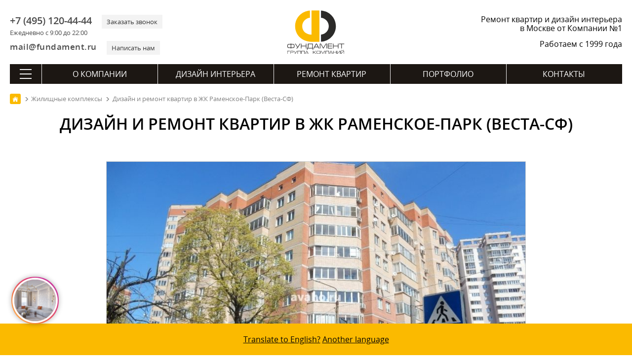

--- FILE ---
content_type: text/html; charset=utf-8
request_url: https://remont-f.ru/zhilie-kompleksy/zhk-ramenskoe-park/
body_size: 16798
content:
<!DOCTYPE html>
<html lang="ru">
<head>
<meta charset="utf-8">
<link rel="icon" href="/favicon.svg" type="image/x-icon">
<link rel="shortcut icon" href="/favicon.svg" type="image/x-icon">
<link rel="apple-touch-icon" href="/images/apple-touch/icon-180.png">
<link rel="icon" href="/images/apple-touch/icon-192.png">
<link rel="icon" href="/images/apple-touch/icon-128.png">
<link rel="preload" href="/bitrix/templates/remont_inner2/fonts/opensans.woff2" as="font" type="font/woff2" crossorigin>
<link rel="preload" href="/bitrix/templates/remont_inner2/fonts/opensanssemibold.woff2" as="font" type="font/woff2" crossorigin>

<link rel="canonical" href="https://remont-f.ru/zhilie-kompleksy/zhk-ramenskoe-park/">
<title>Дизайн и ремонт квартиры в ЖК Раменское-Парк (Веста-СФ) под ключ</title> 
<meta name="description" content="Заказать индивидуальный дизайн-проект и ремонтные работы под ключ в ЖК Раменское-Парк (Веста-СФ). Цена за кв. метр, авторский надзор и согласование сметы. Фото выполненных работ в ЖК Раменское-Парк. ✔️ Дизайн-проект в подарок!">







 
<meta name="google-site-verification" content="-tsHa0riN-5gJD3X0XwrsrUgslEeiyHr8kJrvSmM-Sc">
<meta name=viewport content="width=device-width, initial-scale=1">
<meta name="format-detection" content="telephone=no">
<meta name="format-detection" content="address=no">
<meta name="geo.placename" content="ул. Мытная, 7, строение 1, Москва, Россия, 119049">
<meta name="geo.position" content="55.7225340;37.6174200">
<meta name="geo.region" content="RU-город Москва">
<meta name="ICBM" content="55.7225340, 37.6174200">
<meta property="og:title" content="Дизайн и ремонт квартиры в ЖК Раменское-Парк (Веста-СФ) под ключ - https://remont-f.ru">
<meta property="og:description" content="https://remont-f.ru – ремонт квартир и дизайн интерьера – Группа Компаний «Фундамент»">
<meta property="og:image" content="https://remont-f.ru/ogimage.jpg">
<meta property="og:type" content="article">
<meta property="og:url" content="https://remont-f.ru/zhilie-kompleksy/zhk-ramenskoe-park/">
<link rel="apple-touch-icon-precomposed" sizes="152x152" href="/images/apple-touch/apple-touch-icon-152x152.png">
<link rel="apple-touch-icon-precomposed" sizes="120x120" href="/images/apple-touch/apple-touch-icon-120x120.png">
<link rel="apple-touch-icon-precomposed" sizes="114x114" href="/images/apple-touch/apple-touch-icon-114x114.png">
<link rel="apple-touch-icon-precomposed" sizes="76x76" href="/images/apple-touch/apple-touch-icon-76x76.png">
<link rel="apple-touch-icon-precomposed" href="/images/apple-touch/apple-touch-icon-57x57.png">
<meta name="yandex-tableau-widget" content="logo=https://remont-f.ru/tableau.png, color=#ffffff">
<link rel="alternate" type="application/rss+xml" title="Блог ГК «Фундамент»" href="/blog/rss.php">
<link rel="stylesheet" href="/bitrix/templates/remont_inner2/css/main.css?1742992707">
<script data-skip-moving="true">(function(w, d) {var v = w.frameCacheVars = {'CACHE_MODE':'HTMLCACHE','storageBlocks':[],'dynamicBlocks':{'LkGdQn':'618682a5703a','XEVOpk':'a26a5d355c1c'},'AUTO_UPDATE':true,'AUTO_UPDATE_TTL':'120','version':'2'};var inv = false;if (v.AUTO_UPDATE === false){if (v.AUTO_UPDATE_TTL && v.AUTO_UPDATE_TTL > 0){var lm = Date.parse(d.lastModified);if (!isNaN(lm)){var td = new Date().getTime();if ((lm + v.AUTO_UPDATE_TTL * 1000) >= td){w.frameRequestStart = false;w.preventAutoUpdate = true;return;}inv = true;}}else{w.frameRequestStart = false;w.preventAutoUpdate = true;return;}}var r = w.XMLHttpRequest ? new XMLHttpRequest() : (w.ActiveXObject ? new w.ActiveXObject("Microsoft.XMLHTTP") : null);if (!r) { return; }w.frameRequestStart = true;var m = v.CACHE_MODE; var l = w.location; var x = new Date().getTime();var q = "?bxrand=" + x + (l.search.length > 0 ? "&" + l.search.substring(1) : "");var u = l.protocol + "//" + l.host + l.pathname + q;r.open("GET", u, true);r.setRequestHeader("BX-ACTION-TYPE", "get_dynamic");r.setRequestHeader("X-Bitrix-Composite", "get_dynamic");r.setRequestHeader("BX-CACHE-MODE", m);r.setRequestHeader("BX-CACHE-BLOCKS", v.dynamicBlocks ? JSON.stringify(v.dynamicBlocks) : "");if (inv){r.setRequestHeader("BX-INVALIDATE-CACHE", "Y");}try { r.setRequestHeader("BX-REF", d.referrer || "");} catch(e) {}if (m === "APPCACHE"){r.setRequestHeader("BX-APPCACHE-PARAMS", JSON.stringify(v.PARAMS));r.setRequestHeader("BX-APPCACHE-URL", v.PAGE_URL ? v.PAGE_URL : "");}r.onreadystatechange = function() {if (r.readyState != 4) { return; }var a = r.getResponseHeader("BX-RAND");var b = w.BX && w.BX.frameCache ? w.BX.frameCache : false;if (a != x || !((r.status >= 200 && r.status < 300) || r.status === 304 || r.status === 1223 || r.status === 0)){var f = {error:true, reason:a!=x?"bad_rand":"bad_status", url:u, xhr:r, status:r.status};if (w.BX && w.BX.ready && b){BX.ready(function() {setTimeout(function(){BX.onCustomEvent("onFrameDataRequestFail", [f]);}, 0);});}w.frameRequestFail = f;return;}if (b){b.onFrameDataReceived(r.responseText);if (!w.frameUpdateInvoked){b.update(false);}w.frameUpdateInvoked = true;}else{w.frameDataString = r.responseText;}};r.send();var p = w.performance;if (p && p.addEventListener && p.getEntries && p.setResourceTimingBufferSize){var e = 'resourcetimingbufferfull';var h = function() {if (w.BX && w.BX.frameCache && w.BX.frameCache.frameDataInserted){p.removeEventListener(e, h);}else {p.setResourceTimingBufferSize(p.getEntries().length + 50);}};p.addEventListener(e, h);}})(window, document);</script>
<script data-skip-moving="true">(function(w, d, n) {var cl = "bx-core";var ht = d.documentElement;var htc = ht ? ht.className : undefined;if (htc === undefined || htc.indexOf(cl) !== -1){return;}var ua = n.userAgent;if (/(iPad;)|(iPhone;)/i.test(ua)){cl += " bx-ios";}else if (/Windows/i.test(ua)){cl += ' bx-win';}else if (/Macintosh/i.test(ua)){cl += " bx-mac";}else if (/Linux/i.test(ua) && !/Android/i.test(ua)){cl += " bx-linux";}else if (/Android/i.test(ua)){cl += " bx-android";}cl += (/(ipad|iphone|android|mobile|touch)/i.test(ua) ? " bx-touch" : " bx-no-touch");cl += w.devicePixelRatio && w.devicePixelRatio >= 2? " bx-retina": " bx-no-retina";var ieVersion = -1;if (/AppleWebKit/.test(ua)){cl += " bx-chrome";}else if (/Opera/.test(ua)){cl += " bx-opera";}else if (/Firefox/.test(ua)){cl += " bx-firefox";}ht.className = htc ? htc + " " + cl : cl;})(window, document, navigator);</script>


<link href="/bitrix/cache/css/s1/remont_inner2/page_1e56e708916993286de40054ca6fae92/page_1e56e708916993286de40054ca6fae92_v1.css?1722283541741" type="text/css"  rel="stylesheet" />
<link href="/bitrix/cache/css/s1/remont_inner2/template_f5e2ddabb1c2c9ed675f9929a998f63b/template_f5e2ddabb1c2c9ed675f9929a998f63b_v1.css?173494228840146" type="text/css"  data-template-style="true" rel="stylesheet" />
<script async src="https://www.googletagmanager.com/gtag/js?id=G-XTKS55B9LQ" data-skip-moving=true></script>
<script data-skip-moving=true>
  window.dataLayer = window.dataLayer || [];
  function gtag(){dataLayer.push(arguments);}
  gtag('js', new Date());
  gtag('config', 'G-XTKS55B9LQ');
</script>
</head>
<body>
<div class="container">
	<header itemscope itemtype="http://schema.org/WPHeader">
	<meta itemprop="headline" content="Дизайн и ремонт квартиры в ЖК Раменское-Парк (Веста-СФ) под ключ">
	<meta itemprop="description" content="Заказать индивидуальный дизайн-проект и ремонтные работы под ключ в ЖК Раменское-Парк (Веста-СФ). Цена за кв. метр, авторский надзор и согласование сметы. Фото выполненных работ в ЖК Раменское-Парк. ✔️ Дизайн-проект в подарок!">
    	<div class="head_top">
		<div id="menu_mobile"><span class="ico"></span></div>
		<div class="header_contact">
			<div class="header_contact_feedback">
				<div class="header_contact_phone">
                    <div>
					    <a class="header_contact__inform" href="tel:+7 (495) 120-44-44">+7 (495) 120-44-44</a>
					    <div class="header_contact__action">Ежедневно с 9:00 до 22:00</div>
					</div>				
					<div>
					    <a class="header_contact__action" href="#" id="call_form">Заказать звонок</a>	
					</div>
				</div>
				<div class="header_contact_mail">
				    <div>
					    <a class="header_contact__inform" href="mailto:mail@fundament.ru">mail@fundament.ru</a>
					</div>
					<div>
					    <a class="header_contact__action" href="#" id="write_form">Написать нам</a>
					</div>
				</div>
			</div>
		</div>
		<div class="header_logo">
			            <a href="/">
				<img src="/images/logo.svg" alt="На Главную страницу" class="logo_svg" width="161" height="123">
			</a>
					</div>
		<div id="call_mobile"><a class="ico" href="tel:+7 (495) 120-44-44"></a></div>
		<div class="header_action">
						<div class="header_action_text">Ремонт квартир и дизайн интерьера в Москве от Компании №1</div>
						<div class="header_action_text__year">Работаем с 1999 года</div>
		</div>	
	</div>	
		<div id="bxdynamic_LkGdQn_start" style="display:none"></div><nav itemscope itemtype="http://schema.org/SiteNavigationElement" class="main_nav">
	<div class="btn-all-menu">
	    <span class="hamburger"></span>
	</div>
	<ul class="main_menu">
		            											
				<li class="top_level">
				        
					<a href="/about/" itemprop="url">О компании</a>
									</li>	
				
					            											
				<li class="top_level">
				        
					<a href="/dizayn-interera/" itemprop="url">Дизайн интерьера</a>
									</li>	
				
					            											
				<li class="top_level">
				        
					<a href="/remont-kvartir-pod-kluch/" itemprop="url">Ремонт квартир</a>
									</li>	
				
					            											
				<li class="top_level">
				        
					<a href="/portfolio/project.php" itemprop="url">Портфолио</a>
									</li>	
				
					            											
				<li class="top_level">
				        
					<a href="/contact/" itemprop="url">Контакты</a>
									</li>	
				
						</ul>
</nav><div id="bxdynamic_LkGdQn_end" style="display:none"></div>	
	<div id="bxdynamic_XEVOpk_start" style="display:none"></div> 
<nav class="navigation" itemscope itemtype="http://schema.org/SiteNavigationElement">
    <div class="navigation__header">
        <div class="navigation__close"></div>
        <div class="navigation__logo">
                        <a class="logo" href="/">
                <svg viewBox="0 0 147.8154 113.2384" height="113.2384" width="147.8154" version="1.1">
                    <defs />
                    <path style="fill:#2b2a29;fill-rule:evenodd" d="m 86.9284,63.1715 c 11.0987,-0.9414 19.8127,-10.2447 19.8127,-21.5912 3e-4,-11.3403 -8.714,-20.647 -19.8127,-21.5892 l 0,-18.137 c 21.1039,0.9703 37.9168,18.3858 37.9168,39.7262 2e-4,21.3468 -16.8129,38.7618 -37.9168,39.7318 l 0,-18.1406 z" />
                    <path style="fill:#fbba00;fill-rule:evenodd" d="M 58.7384,19.9998 C 47.7388,21.0393 39.1331,30.299 39.1331,41.5723 c 3e-4,13.8586 10.6419,21.4631 23.6251,21.6851 l 0,-61.543 20.1472,0 0,79.6309 -20.1472,0 C 39.7392,81.3889 21.0283,65.177 21.0283,41.5723 21.0283,20.2978 37.7294,2.9256 58.7384,1.8516 l 0,18.1482 z" />
                    <g>
                        <path style="fill:#1b1918;fill-rule:evenodd" d="m 9.6798,88.3086 -3.7891,0 c -1.203,0 -2.0611,0.225 -2.571,0.6749 -0.5131,0.4501 -0.7679,1.2631 -0.7679,2.4389 l 0,1.6382 c 0,1.188 0.2398,1.989 0.7228,2.4029 0.4799,0.4141 1.353,0.6211 2.6161,0.6211 l 3.7891,0 0,-7.776 z m 1.296,0 0,7.776 3.7978,0 c 1.2481,0 2.1149,-0.207 2.6011,-0.6211 0.4858,-0.4139 0.7291,-1.2149 0.7291,-2.4029 l 0,-1.6382 c 0,-1.1758 -0.2552,-1.9888 -0.7651,-2.4389 -0.51,-0.4499 -1.3652,-0.6749 -2.5651,-0.6749 l -3.7978,0 z m -1.296,-2.376 1.296,0 0,1.116 3.78,0 c 1.7039,0 2.916,0.3719 3.636,1.116 0.6718,0.6959 1.008,1.8119 1.008,3.348 l 0,1.548 c 0,1.5959 -0.3453,2.709 -1.0353,3.3389 -0.6899,0.6301 -1.8929,0.9451 -3.6087,0.9451 l -3.78,0 0,1.224 -1.296,0 0,-1.224 -3.78,0 c -1.7042,0 -2.9041,-0.315 -3.6,-0.9451 -0.6962,-0.6299 -1.044,-1.743 -1.044,-3.3389 l 0,-1.548 c 0,-1.62 0.3387,-2.7689 1.0167,-3.447 0.6781,-0.678 1.8871,-1.017 3.6273,-1.017 l 3.78,0 0,-1.116 z m 23.22,0.1258 1.548,0 -5.364,8.9102 c -0.9122,1.5239 -1.6413,2.5049 -2.1873,2.9429 -0.5459,0.4379 -1.3288,0.6571 -2.3487,0.6571 l -0.432,0 0,-1.26 0.4498,0 c 0.6721,0 1.1489,-0.0902 1.4309,-0.2702 0.2821,-0.18 0.6092,-0.576 0.9811,-1.188 l -6.3538,-9.792 1.4938,0 5.5982,8.784 5.184,-8.784 z m 2.988,12.5102 0,-12.5102 1.296,0 0,5.4182 11.088,0 0,-5.4182 1.296,0 0,12.5102 -1.296,0 0,-5.796 -11.088,0 0,5.796 -1.296,0 z m 28.7461,-1.26 0,-9.9542 -9.7381,0 0,6.408 c 0,0.7682 -0.1021,1.4522 -0.3059,2.052 -0.2401,0.684 -0.5941,1.1821 -1.0621,1.4942 l 11.1061,0 z m 1.296,-11.2142 0,11.2142 1.044,0 0,4.644 -1.2422,0 0,-3.384 -13.1938,0 0,3.384 -1.224,0 0,-4.644 0.6659,0 c 0.54,-0.3841 0.945,-0.8249 1.2149,-1.323 0.2701,-0.498 0.4051,-1.125 0.4051,-1.881 l 0,-8.0102 12.3301,0 z m 3.276,12.4742 -1.44,0 6.48,-12.5102 1.98,0 6.48,12.5102 -1.512,0 -1.6019,-3.132 -8.784,0 -1.6021,3.132 z m 2.304,-4.392 7.416,0 -3.708,-7.2182 -3.708,7.2182 z m 30.564,-8.1182 -2.772,0 -6.3,10.6742 -6.336,-10.6742 -2.772,0 0,12.5102 1.296,0 0,-11.5022 0.7381,0 6.732,11.5022 0.6659,0 6.732,-11.5022 0.72,0 0,11.5022 1.296,0 0,-12.5102 z m 2.16,12.5102 0,-12.5102 11.0341,0 0,1.26 -9.7381,0 0,4.1582 9.5221,0 0,1.26 -9.5221,0 0,4.572 9.7741,0 0,1.26 -11.0701,0 z m 13.428,0 0,-12.5102 1.296,0 0,5.4182 11.088,0 0,-5.4182 1.296,0 0,12.5102 -1.296,0 0,-5.796 -11.088,0 0,5.796 -1.296,0 z m 15.012,-12.5102 13.464,0 0,1.26 -6.1019,0 0,11.2502 -1.296,0 0,-11.2502 -6.0661,0 0,-1.26 z" />
                        <path style="fill:#1b1918;fill-rule:evenodd" d="m 1.1577,104.4746 0,7.6447 0.792,0 0,-6.8749 5.7529,0 0,-0.7698 -6.5449,0 z m 7.9393,7.6447 0,-7.6447 5.148,0 c 0.9532,0 1.6389,0.1794 2.0568,0.5405 0.4181,0.3595 0.627,0.9663 0.627,1.8187 0,0.8306 -0.1998,1.3933 -0.5995,1.6866 -0.3997,0.2954 -1.0908,0.442 -2.0736,0.442 l -4.3667,0 0,3.1569 -0.792,0 z m 0.792,-3.9268 4.5977,0 c 0.6455,0 1.0744,-0.0808 1.2873,-0.2421 0.2418,-0.1851 0.3628,-0.5573 0.3628,-1.1166 0,-0.5811 -0.1191,-0.9918 -0.3575,-1.2299 -0.2383,-0.2404 -0.6434,-0.3595 -1.2155,-0.3595 l -4.6748,0 0,2.9481 z m 15.2101,-3.7179 0.9459,0 -3.2777,5.4447 c -0.5576,0.9312 -1.0029,1.5307 -1.3365,1.7986 -0.3337,0.2676 -0.8121,0.4014 -1.4355,0.4014 l -0.2642,0 0,-0.7699 0.2753,0 c 0.4104,0 0.7021,-0.055 0.8745,-0.165 0.172,-0.1099 0.3719,-0.352 0.5992,-0.7262 l -3.8829,-5.9836 0.913,0 3.4209,5.3676 3.168,-5.3676 z m 1.9556,7.6447 0,-7.6447 8.36,0 0,7.6447 -0.792,0 0,-6.853 -6.776,0 0,6.853 -0.792,0 z m 9.8093,0 0,-7.6447 8.3599,0 0,7.6447 -0.792,0 0,-6.853 -6.7759,0 0,6.853 -0.792,0 z m 10.0293,0 -0.8802,0 3.96,-7.6447 1.2101,0 3.96,7.6447 -0.9241,0 -0.9791,-1.9139 -5.3679,0 -0.9788,1.9139 z m 1.4079,-2.6838 4.5321,0 -2.2661,-4.411 -2.266,4.411 z m 18.1055,2.6838 0,-7.6447 0.792,0 0,3.1569 1.2761,0 5.192,-3.1569 1.3419,0 -5.6979,3.4868 5.654,4.1579 -1.3641,0 -5.093,-3.7179 -1.309,0 0,3.7179 -0.792,0 z m 17.5975,-5.0598 c 0,-0.7555 -0.1341,-1.2595 -0.4017,-1.5126 -0.2676,-0.2531 -0.79,-0.3796 -1.5676,-0.3796 l -3.3437,0 c -0.7407,0 -1.2651,0.1338 -1.573,0.4017 -0.3081,0.2676 -0.462,0.7645 -0.462,1.4905 l 0,2.4417 c 0,0.7263 0.1465,1.2155 0.4399,1.4687 0.2934,0.2528 0.8249,0.3795 1.5951,0.3795 l 3.3437,0 c 0.7994,0 1.3275,-0.121 1.584,-0.3631 0.2568,-0.2421 0.3853,-0.737 0.3853,-1.4851 l 0,-2.4417 z m 0.792,2.4417 c 0,1.0562 -0.2056,1.7637 -0.6163,2.1232 -0.3739,0.3299 -1.0851,0.4949 -2.1339,0.4949 l -3.3438,0 c -1.0414,0 -1.7747,-0.1925 -2.1999,-0.5774 -0.4255,-0.385 -0.6381,-1.0653 -0.6381,-2.0407 l 0,-2.3757 c 0,-0.9901 0.2072,-1.6923 0.6213,-2.1067 0.4145,-0.4141 1.1532,-0.6214 2.2167,-0.6214 l 3.3438,0 c 0.9828,0 1.6721,0.1761 2.0681,0.5281 0.4547,0.4031 0.6821,1.1365 0.6821,2.2 l 0,2.3757 z m 12.4052,-5.0266 -1.694,0 -3.85,6.5228 -3.8718,-6.5228 -1.694,0 0,7.6447 0.792,0 0,-7.0288 0.451,0 4.1139,7.0288 0.4071,0 4.1139,-7.0288 0.4399,0 0,7.0288 0.792,0 0,-7.6447 z m 1.5375,7.6447 0,-7.6447 8.36,0 0,7.6447 -0.792,0 0,-6.853 -6.776,0 0,6.853 -0.792,0 z m 10.0293,0 -0.8802,0 3.96,-7.6447 1.2101,0 3.96,7.6447 -0.9241,0 -0.979,-1.9139 -5.368,0 -0.9788,1.9139 z m 1.408,-2.6838 4.532,0 -2.266,-4.411 -2.266,4.411 z m 7.8074,2.6838 0,-7.6447 0.792,0 0,3.3108 6.776,0 0,-3.3108 0.792,0 0,7.6447 -0.792,0 0,-3.5419 -6.776,0 0,3.5419 -0.792,0 z m 18.125,0 0,-7.6447 -1.529,0 -6.0389,7.0508 -0.0658,0 0,-7.0508 -0.792,0 0,7.6447 1.287,0 6.0499,-7.0509 0.2968,0 0,7.0509 0.792,0 z m 9.8093,0 0,-7.6447 -1.529,0 -6.0389,7.0508 -0.0658,0 0,-7.0508 -0.792,0 0,7.6447 1.2869,0 6.05,-7.0509 0.2968,0 0,7.0509 0.792,0 z m -4.0368,-7.9089 c 0.7186,0 1.2722,-0.1576 1.6608,-0.4729 0.4181,-0.3373 0.627,-0.7883 0.627,-1.3529 l -0.792,0 c 0,0.2565 -0.0805,0.4838 -0.2418,0.6817 -0.2568,0.3229 -0.6783,0.4842 -1.2651,0.4842 l -0.8691,0 c -0.5865,0 -1.0082,-0.1576 -1.2648,-0.4731 -0.1613,-0.1979 -0.2421,-0.4289 -0.2421,-0.6928 l -0.792,0 c 0,0.4031 0.1321,0.7662 0.396,1.0888 0.4034,0.4915 1.0341,0.737 1.8922,0.737 l 0.8909,0 z" />
                    </g>
                </svg>
            </a>
                    </div>
        <div class="navigation__phone"><a class="ico" href="tel:+7 (495) 120-44-44"></a></div>
    </div>
    <div class="navigation_nav">
        <div class="navigation_index">
            <ul><li class="top_level "><a href="/about/" itemprop="url">О компании</a></li><li class="top_level "><a href="/dizayn-interera/" itemprop="url">Дизайн интерьера</a></li><li class="top_level "><a href="/remont-kvartir-pod-kluch/" itemprop="url">Ремонт квартир</a></li><li class="top_level "><a href="/portfolio/project.php" itemprop="url">Портфолио</a></li><li class="top_level "><a href="/contact/" itemprop="url">Контакты</a></li></ul>
            <form action="/search/" method="get" class="searchMenu">
                <input type="text" name="q" value="" placeholder="Поиск" class="searchMenu_input">
                <input type="submit" class="searchMenu_button" value="" >
            </form>                
        </div>
        <div class="navigation_inner">         <div class="navigation_inner__block active"> <ul>
        <li class="navigation_inner__head">ГК «Фундамент»</li> 
    <li><a href="/about/" itemprop="url">О Компании</a></li> 
    <li><a href="/about/star.php" itemprop="url">Известные клиенты</a></li> 
    <li><a href="/about/news_tv/" itemprop="url">Фундамент на ТВ</a></li> 
    <li><a href="/about/news_all/" itemprop="url">Новости</a></li> 
    <li><a href="/about/otzyvy.php" itemprop="url">Отзывы</a></li> 
    <li><a href="/blog/" itemprop="url">Блог</a></li> 
    <li><a href="/about/salon/" itemprop="url">Наш офис</a></li></ul> <ul>
        <li class="navigation_inner__head">Документы</li> 
    <li><a href="/about/lic.php" itemprop="url">Лицензии, дипломы и сертификаты</a></li> 
    <li><a href="/about/sro.php" itemprop="url">Свидетельство СРО</a></li> 
    <li><a href="/about/rosno.php" itemprop="url">Страхование объектов</a></li> 
    <li><a href="/about/iso.php" itemprop="url">Сертификат ISO 9001:2008</a></li> 
    <li><a href="/about/rostest.php" itemprop="url">Диплом «РосТест»</a></li> 
    <li><a href="/about/declaration.php" itemprop="url">Декларация качества «РосТест»</a></li> 
    <li><a href="/about/passport.php" itemprop="url">Паспорт качества</a></li> 
    <li><a href="/about/quality.php" itemprop="url">Политика в области качества</a></li> 
    <li><a href="/about/goldensite.php" itemprop="url">Победы в конкурсах</a></li> 
    <li><a href="/about/potreb.php" itemprop="url">Защита прав потребителей</a></li> 
    <li><a href="/about/detimira.php" itemprop="url">Благотворительность</a></li> 
    <li><a href="/about/tm.php" itemprop="url">Товарный знак</a></li> 
    <li><a href="/about/mostpp.php" itemprop="url">Некоммерческие фонды</a></li></ul> <ul>
        <li class="navigation_inner__head">Карьера</li> 
    <li><a href="/about/job.php" itemprop="url">Работа в Компании</a></li> 
    <li><a href="/about/photo.php" itemprop="url">Наша команда</a></li> 
    <li><a href="/about/best_employer.php" itemprop="url">Привлекательный работодатель</a></li></ul>
        <div class="navigation_btn"><a href="/contact/feedback.php" class="btn">Написать сообщение</a></div>
    </div> <div class="navigation_inner__block "> <ul>
        <li class="navigation_inner__head">Услуги</li> 
    <li><a href="/dizayn-interera/" itemprop="url">Дизайн интерьера</a></li> 
    <li><a href="/dizayn-interera/ehksklyuzivnyj-dizajn-interera.php" itemprop="url">Элитный дизайн интерьера</a></li> 
    <li><a href="/dizayn-interera/3d-dizayn.php" itemprop="url">Трехмерная визуализация</a></li> 
    <li><a href="/dizayn-interera/material.php" itemprop="url">Подбор материалов</a></li> 
    <li><a href="/dizayn-interera/followon.php" itemprop="url">Авторский надзор</a></li> 
    <li><a href="/dizayn-interera/proekt-elektrosnabzheniya.php" itemprop="url">Проект электроснабжения</a></li> 
    <li><a href="/dizayn-interera/inzhenernye-proekty.php" itemprop="url">Инженерные проекты</a></li></ul> <ul>
        <li class="navigation_inner__head">Мебель и текстиль</li> 
    <li><a href="/dizayn-interera/podbor-mebeli-i-oborudovaniya.php" itemprop="url">Подбор мебели</a></li> 
    <li><a href="/dizayn-interera/cucine.php" itemprop="url">Кухни</a></li> 
    <li><a href="/dizayn-interera/platinomobili.php" itemprop="url">Столярное производство</a></li> 
    <li><a href="/dizayn-interera/textile.php" itemprop="url">Текстильное оформление</a></li></ul> <ul>
        <li class="navigation_inner__head">Полезная информация</li> 
    <li><a href="/dizayn-interera/styli-interyera/" itemprop="url">Стили в интерьере</a></li> 
    <li><a href="/dizayn-interera/room/" itemprop="url">Дизайн по помещениям</a></li> 
    <li><a href="/dizayn-interera/colorselect.php" itemprop="url">Сервисы подбора цветов</a></li></ul> <ul>
        <li class="navigation_inner__head">Порядок работы</li> 
    <li><a href="/dizayn-interera/steps.php" itemprop="url">Пример дизайн-проекта</a></li> 
    <li><a href="/dizayn-interera/succession.php" itemprop="url">Порядок работы</a></li> 
    <li><a href="/dizayn-interera/schedule.php" itemprop="url">План-график работ</a></li> 
    <li><a href="/dizayn-interera/faq.php" itemprop="url">Часто задаваемые вопросы</a></li> 
    <li><a href="/dizayn-interera/pay.php" itemprop="url">Способы оплаты</a></li> 
    <li><a href="/dizayn-interera/contract.php" itemprop="url">Пример договора на дизайн</a></li></ul>
        <div class="navigation_btn"><a href="/dizayn-interera/start.php" class="btn">Заключить договор</a></div>
    </div> <div class="navigation_inner__block "> <ul>
        <li class="navigation_inner__head">Услуги</li> 
    <li><a href="/remont-kvartir-pod-kluch/" itemprop="url">Отделка квартир</a></li> 
    <li><a href="/remont-kvartir-pod-kluch/remont-i-otdelka-kottedzhey.php" itemprop="url">Ремонт и отделка коттеджей</a></li> 
    <li><a href="/remont-kvartir-pod-kluch/electric.php" itemprop="url">Электромонтажные работы</a></li> 
    <li><a href="/remont-kvartir-pod-kluch/sanitary.php" itemprop="url">Сантехнические работы</a></li> 
    <li><a href="/remont-kvartir-pod-kluch/soglasovanie-pereplanirovki-kvartiry-v-moskve.php" itemprop="url">Согласование перепланировки</a></li> 
    <li><a href="/remont-kvartir-pod-kluch/priemka-kvartiry-v-novostroyke.php" itemprop="url">Приемка квартиры в новостройке</a></li> 
    <li><a href="/remont-kvartir-pod-kluch/elitniy-remont-kvartir.php" itemprop="url">VIP</a></li></ul> <ul>
        <li class="navigation_inner__head">Материалы</li> 
    <li><a href="/remont-kvartir-pod-kluch/chernovye-materialy-dlya-remonta.php" itemprop="url">Черновые материалы</a></li> 
    <li><a href="/remont-kvartir-pod-kluch/equip.php" itemprop="url">Отделочные материалы и оборудование</a></li> 
    <li><a href="/remont-kvartir-pod-kluch/okna.php" itemprop="url">Окна ПВХ</a></li> 
    <li><a href="/remont-kvartir-pod-kluch/conditioner.php" itemprop="url">Кондиционеры</a></li> 
    <li><a href="/remont-kvartir-pod-kluch/home.php" itemprop="url">Умный дом</a></li></ul> <ul>
        <li class="navigation_inner__head">Цены</li> 
    <li><a href="/remont-kvartir-pod-kluch/calculator.php" itemprop="url">Калькулятор ремонта</a></li> 
    <li><a href="/remont-kvartir-pod-kluch/price.php" itemprop="url">Прайс-лист</a></li> 
    <li><a href="/remont-kvartir-pod-kluch/budget-na-remont.php" itemprop="url">Бюджет на ремонт</a></li> 
    <li><a href="/remont-kvartir-pod-kluch/questionnaire.php" itemprop="url">Анкета на ремонт помещения</a></li> 
    <li><a href="/remont-kvartir-pod-kluch/credit.php" itemprop="url">Кредит</a></li></ul> <ul>
        <li class="navigation_inner__head">Порядок работы</li> 
    <li><a href="/remont-kvartir-pod-kluch/succession.php" itemprop="url">Порядок работы</a></li> 
    <li><a href="/remont-kvartir-pod-kluch/grafik-remontnyh-rabot.php" itemprop="url">План-график работ</a></li> 
    <li><a href="/remont-kvartir-pod-kluch/guarantee.php" itemprop="url">Гарантия</a></li> 
    <li><a href="/remont-kvartir-pod-kluch/snip.php" itemprop="url">СНИПы и ГОСТы</a></li> 
    <li><a href="/remont-kvartir-pod-kluch/faq.php" itemprop="url">Часто задаваемые вопросы</a></li> 
    <li><a href="/remont-kvartir-pod-kluch/dogovor-na-remont-kvartiry-doma-smeta.php" itemprop="url">Пример договора на ремонт</a></li></ul>
        <div class="navigation_btn"><a href="/remont-kvartir-pod-kluch/" class="btn">Заказать</a></div>
    </div> <div class="navigation_inner__block "> <ul>
        <li class="navigation_inner__head">Портфолио</li> 
    <li><a href="/portfolio/project.php" itemprop="url">Дизайн-проекты</a></li> 
    <li><a href="/portfolio/repair_steps.php" itemprop="url">Выполненный ремонт</a></li> 
    <li><a href="/portfolio/video.php" itemprop="url">Видео интерьеров</a></li> 
    <li><a href="/portfolio/map.php" itemprop="url">Все объекты на карте</a></li> 
    <li><a href="/portfolio/dizayn-interyera-3d.php" itemprop="url">Виртуальные туры</a></li> 
    <li><a href="/portfolio/cvet-v-interyere/" itemprop="url">Дизайн интерьера по цвету</a></li> 
    <li><a href="/portfolio/favourites.php" itemprop="url">Избранное</a></li> 
    <li><a href="/portfolio/history.php" itemprop="url">История</a></li></ul>
        <div class="navigation_btn"><a href="/portfolio/video.php" class="btn">Видео обзоры</a></div>
    </div> <div class="navigation_inner__block "> <ul>
        <li class="navigation_inner__head">Контакты</li> 
    <li><a href="tel:+7 (495) 120-44-44" itemprop="url">+7 (495) 120-44-44</a></li> 
    <li><span>г. Москва, ул. Мытная, д.7, стр.1</span></li> 
    <li><a href="mailto:mail@fundament.ru" itemprop="url">mail@fundament.ru</a></li> 
    <li><a href="/contact/" itemprop="url">Все контакты</a></li></ul> <ul>
        <li class="navigation_inner__head">Обратная связь</li> 
    <li><a href="/contact/call.php" itemprop="url">Перезвоните мне</a></li> 
    <li><a href="/contact/feedback.php" itemprop="url">Отправить сообщение</a></li> 
    <li><a href="/contact/reception.php" itemprop="url">Записаться на встречу</a></li> 
    <li><a href="/contact/director.php" itemprop="url">Связаться с директором</a></li></ul>
        <div class="navigation_btn"><a href="/contact/feedback.php" class="btn">Написать сообщение</a></div>
    </div></div>
    </div>
</nav><div id="bxdynamic_XEVOpk_end" style="display:none"></div></header>	
	<div class="middle">
		
		<div class="content">
			<div class="breadcrumbs_wrapper">
				<nav class="breadcrumbs" itemscope itemtype="http://schema.org/BreadcrumbList">
					
				<div class="breadcrumbs_inline" itemprop="itemListElement" itemscope itemtype="http://schema.org/ListItem">
					<a href="https://remont-f.ru/" title="На главную" itemprop="item">
						<img src="/images/svg/main.svg" alt="ГК «Фундамент»">
					</a>
					<meta itemprop="name" content="Главная">
					<meta itemprop="position" content="1">
				</div>
				<div class="breadcrumbs_inline" itemprop="itemListElement" itemscope itemtype="http://schema.org/ListItem">
					<a href="https://remont-f.ru/zhilie-kompleksy/" title="Жилищные комплексы" itemprop="item">
						<span itemprop="name" >Жилищные комплексы</span>
					</a>
					<meta itemprop="position" content="2">
				</div><div class="breadcrumbs_inline" itemprop="itemListElement" itemscope itemtype="http://schema.org/ListItem"><span itemprop="name">Дизайн и ремонт квартир в ЖК Раменское-Парк (Веста-СФ)</span><meta itemprop="item" content="https://remont-f.ru/zhilie-kompleksy/zhk-ramenskoe-park/"><meta itemprop="position" content="3"></div>				</nav>
			</div>
			<div class="inner_text">
				<h1>Дизайн и ремонт квартир в ЖК Раменское-Парк (Веста-СФ)</h1>            
				       							        
<div class="photo-photo">
<img loading="eager" src="/upload/iblock/c8f/774951.jpg" width="850" height="550" alt="ЖК Раменское-Парк" title="ЖК Раменское-Парк" />
</div>
<div class="property">
	<div class="geo">
		<table class="list_property">
							<tr>
					<td>Адрес:</td>
					<td>Московская область, Раменский район, г. Раменское, ул. Чугунова</td>
				</tr>
				
							<tr>
					<td>Район:</td>
					<td>Раменский район</td>
				</tr>
												<tr class="more">
				<td colspan="2"><a href="#" class="go_ref" id="show-property">Подробнее</a></td>
			</tr>
							<tr class="hide">
					<td>Населённый пункт:</td>
					<td>Раменское</td>
				</tr>
										<tr class="hide">
					<td>Улица:</td>
					<td>улица Чугунова</td>
				</tr>
						
							<tr class="hide">
					<td>Шоссе:</td>
					<td>Егорьевское, Новорязанское</td>
				</tr>
										<tr class="hide">
					<td>Ближайшая ж/д станция:</td>
					<td>Платформа</td>
				</tr>
										<tr class="hide">
					<td>Как добраться:</td>
					<td>От железнодорожной станции Фабричная Рязанского направления идти пешком 3 минуты. От станции метро Выхино до Раменского можно доехать на автобусе № 424.На автомобиле из Москвы до Раменского можно доехать по Новорязанскому шоссе, затем по Быковскому или Егорьевскому шоссе. </td>
				</tr>
					</table>
	</div>
	<div class="detail">

		<table class="list_property">
							<tr>
					<td>Застройщик:</td>
					<td><a href="/developer/vesta-sf/">Веста-СФ</a></td>
				</tr>
										<tr>
					<td>Этажей:</td>
					<td>17</td>
				</tr>
										<tr>
					<td>Высота потолков:</td>
					<td>3.10 м.</td>
				</tr>
										<tr>
					<td>Тип здания:</td>
					<td>монолит</td>
				</tr>
			
			
			
			
			
			
			
			
			
			
			
			
								
	
			
			
			
			
						
		</table>
	</div>
</div>	
<div class="news-detail">
								<div style="clear:both"></div>
	<br />
	</div>

<div class="criterion">
	<div class="criterion_container">
		<div class="criterion_block">
			<a href="dizayn-interera-v-zhk-ramenskoe-park/">
				<img src="/images/svg/advantages/style.svg" alt="Дизайн интерьера в ЖК Английский квартал">
				<div class="criterion_text">Дизайн интерьера в ЖК Раменское-Парк</div>
			</a>	
		</div>
		<div class="criterion_block">
			<a href="remont-kvartir-v-zhk-ramenskoe-park/">
				<img src="/images/svg/advantages/srem6.svg" alt="Ремонт квартир в ЖК Английский квартал">
				<div class="criterion_text">Ремонт квартир в ЖК Раменское-Парк</div>
			</a>	
		</div>
		<div class="criterion_block">
			<a href="inzhenernye-proekty-v-zhk-ramenskoe-park/">
				<img src="/images/svg/advantages/eng1.svg" alt="Инженерные проекты и согласование">
				<div class="criterion_text">Инженерные проекты и согласование</div>
			</a>	
		</div>
		<div class="criterion_block">
			<a href="priemka-kvartiry-ot-zastroyschika-v-zhk-ramenskoe-park/">
				<img src="/images/svg/advantages/sdes8.svg" alt="Приемка квартиры у застройщика">
				<div class="criterion_text">Приемка квартиры у застройщика</div>
			</a>	
		</div>
	</div>
</div>	


<p><a class="go_ref" href="/zhilie-kompleksy/">Возврат к списку ЖК</a></p>
<div class="clearfix"></div>	<script type="application/ld+json">
{
    "@context": "http://www.schema.org/",
    "@type": "CollectionPage",
    "url": "https://remont-f.ru/zhilie-kompleksy/zhk-ramenskoe-park/",
    "name": "Дизайн и ремонт в жилых комплексах Москвы и Подмосковья",
    "description": "",
    "publisher": {
    "@type": "Organization",
    "name": "Группа Компаний «Фундамент»",
    "logo": {
        "@type": "ImageObject",
        "url": "",
        "width": 162,
        "height": 123
        }
    }
}
</script> 
</div>
<div class="have-questions" id="quest_block">
	<div class="frontIndex">
	<div class="doph2">Остались вопросы? Хотите сделать заказ?</div>
	<div class="questInfo">
		<div class="questInfo_item"> 
			<span>Звоните нам в офис</span>
			<a href="tel:+7 (495) 120-44-44">+7 (495) 120-44-44</a>
		</div>
		<div class="questInfo_item"> 
			<span>Пишите письма по электронной почте</span>
			<a href="mailto:mail@fundament.ru ">mail@fundament.ru</a>
		</div>
	</div>

	<div class="callManager">
		<div class="callManager_step_one">
			<div class="callManager_header">Закажите бесплатную консультацию</div>
			<form name="callManager" method="post" class="callManager_form">
				<label>
					Ваше имя:<span>*</span>
					<input type="text" name="nameme" class="cookie_fio" value="" id="nameManager" maxlength=40>
				</label>
				<label>
					Телефон:<span>*</span>
					<input type="text" name="phoneme" id="phoneManager" class="cookie_phone" placeholder="+7(___) ___-____" value="">
				</label>
				<input type="hidden" value="7B903CD2CB84BF0DF76F133ADE2B1D09" name="key">
				<div class="policy">
					<span>Нажимая на кнопку, я принимаю <a href="/copyright.php#policy" target="_blank">условия пользовательского соглашения</a> и даю согласие на обработку моих персональных данных.</span>
				</div>
				<div>
					<button class="callManager__btn">Отправить</button>
					<span class="callManager_error">Необходимо заполнить все поля формы!</span>
				</div>
			</form>
		</div>	
		<div class="callManager_step_two">
			<div class="have-questions_senk_header">Ваше сообщение успешно отправлено!</div>
			<div class="have-questions_senk_content">Наши менеджеры обработают Ваше письмо и свяжутся с Вами в самое ближайшее время.</div>
		</div>
	</div>


	<a class="yellow_button" href="/remont-kvartir-pod-kluch/price.php">ПРАЙС-ЛИСТ</a>
	<a class="yellow_button" href="/remont-kvartir-pod-kluch/calculator.php">калькулятор ремонта</a>
	<a class="yellow_button" href="/dizayn-interera/start.php">калькулятор дизайна</a>
</div></div>
</div>
</div>
<div id="ajax_banner"></div>
<footer itemscope itemtype="https://schema.org/LocalBusiness" >
    <div class="footer_logo">
                <a href="/">
            <img src="/images/logo.svg" alt="На Главную страницу" class="logo_svg" width="161" height="123">
        </a>
                <ul class="cicons">
	<li>
		<a target="_blank" href="https://www.instagram.com/remontf.ru/" rel="nofollow">
			<img src="/images/instagram.svg" alt="Instagram">
		</a>
	</li>	
	<li>
		<a target="_blank" href="https://vk.com/remontf" rel="nofollow">
			<img src="/images/vk.svg" alt="В контакте">
		</a>
	</li>
	<li>
		<a target="_blank" href="https://rutube.ru/u/fundament/" rel="nofollow">
			<img src="/images/rutube.svg" alt="YouTube">
		</a>
	</li>
	<li>
		<a target="_blank" href="https://www.youtube.com/FundamentGK" rel="nofollow">
			<img src="/images/youtube.svg" alt="YouTube">
		</a>
	</li>
</ul> 
    </div>
    <div class="footer_info footer_icon">
        <div class="f_address" itemprop="address" itemscope itemtype="http://schema.org/PostalAddress">г. <span itemprop="addressLocality">Москва</span>, <span itemprop="streetAddress">ул. Мытная, д.7, стр.1</span></div>
        <span itemprop="geo" itemscope itemtype="https://schema.org/GeoCoordinates">
            <meta itemprop="latitude" content="55.722142">
            <meta itemprop="longitude" content="37.618569">
        </span>
        
        
                <div class="f_telephone" itemprop="telephone"><a href="tel:+7 (495) 120-44-44">+7 (495) 120-44-44</a></div>
                
        <div class="f_email" itemprop="email"><a href="mailto:mail@fundament.ru">mail@fundament.ru</a></div>
        <div class="f_time" itemprop="openingHours" content="Mo-Su 09:00-22:00">Ежедневно с 9:00 до 22:00</div>
        <div class="f_link"><a href="/contact/">Вся контактная информация</a></div>
                
    </div>
    <div class="footer_menu">
        <ul class="footer_icon">
            <li class="f_serteficat"><a href="/about/lic.php">Сертификаты</a></li>
            <li class="f_present"><a href="/about/">Презентация</a></li>
            <li class="f_otzyvy"><a href="/about/star.php">Отзывы</a></li>
            <li class="f_salon"><a href="/remont-kvartir-pod-kluch/faq.php">Вопросы и ответы</a></li>
            <li class="f_maps"><a href="/map.php">Карта сайта</a></li>
        </ul>
    </div>
    <div class="footer_license">
        <div class="footer_copyright">
            <div>&copy; <span itemprop="name">Группа Компаний «Фундамент»</span>, 2026</div>
            <span itemprop="priceRange" content="RUB"></span>
                        <div class="footer_text" itemprop="description">Ремонт квартир и дизайн интерьера в Москве от Компании №1 </div>
                        <div class="footer_text">Работаем с 1999 года</div>
            
            <div class="footer_copyright_link"><a href="/copyright.php">Условия использования сайта</a></div>
                <div itemscope itemtype="http://schema.org/WPFooter">
                    <meta itemprop="copyrightYear" content="2026">
                    <meta itemprop="copyrightHolder" content="Группа Компаний «Фундамент»">
                </div>
        </div>
        <div class="footer_adwords">
            <div class="adword_mini">
                <a href="/about/potreb.php" class="adword_mini_ico adword_mini_ico_1"></a>
                <a href="/about/goldensite.php" class="adword_mini_ico adword_mini_ico_2"></a>
                <a href="/about/goldensite.php" class="adword_mini_ico adword_mini_ico_3"></a>
                <a href="/about/best_employer.php" class="adword_mini_ico adword_mini_ico_4"></a>
                <a href="/about/goldensite.php" class="adword_mini_ico adword_mini_ico_5"></a>
                <a href="/about/goldensite.php" class="adword_mini_ico adword_mini_ico_6"></a>
            </div> 
            <a class="footer_dogovor" href="/dizayn-interera/start.php">Заключить договор</a>
        </div>    
    </div>
</footer>
<div class="popup" id="call_screen">
    <div class="screen">
        <div class="close_screen"></div>        
        <form action="#">
            <div class="screen_title">Заказать звонок</div>   
            <label><input type="text" placeholder="Ваше имя: *" name="nameme" class="screen_name cookie_fio" value=""></label>
            <label><input type="text" placeholder="Телефон: *" name="phoneme" class="screen_phone mask_phone cookie_phone" value=""></label>
            <input type="hidden" name="success" value="">
            <div class="policy">
            <p>Нажимая на кнопку, я принимаю <a href="/copyright.php#policy" target="_blank">условия пользовательского соглашения</a> и даю согласие на обработку моих персональных данных.</p>
            </div>
            <input type="hidden" value="" name="recaptcha-general" id="recaptcha-general-call">
            <button><span>Перезвоните мне</span></button>
        </form>
        <div class="sank">Спасибо! Мы вам перезвоним.</div>
    </div> 
</div>
<div class="popup" id="send_screen">
    <div class="screen">
        <div class="close_screen"></div>        
        <form action="#">
            <div class="screen_title">Обратная связь</div>   
            <label><input type="text" placeholder="Ваше имя: *" name="nameme" class="screen_name cookie_fio" value=""></label>
            <label><input type="text" placeholder="Телефон: *" name="phoneme" class="screen_phone mask_phone cookie_phone" value=""></label>
            <label><textarea name="textme" placeholder="Сообщение: *"  class="screen_text"></textarea></label>
            <div class="policy">
            <p>Нажимая на кнопку, я принимаю <a href="/copyright.php#policy" target="_blank">условия пользовательского соглашения</a> и даю согласие на обработку моих персональных данных.</p>
            </div>
            <input type="hidden" value="" name="recaptcha-general" id="recaptcha-general-write">
            <button><span>Отправить</span></button>
        </form>
        <div class="sank">Сообщение отправлено. Спасибо за обращение.</div>
    </div> 
</div>
<div class="popup" id="write_view">
    <div class="screen">
        <div class="close_screen"></div>        
        <form action="#">
            <div class="screen_title">Просмотр объекта</div>   
            <label><input type="text" placeholder="Ваше имя: *" name="nameme" class="screen_name cookie_fio" value=""></label>
            <label><input type="text" placeholder="Телефон: *" name="phoneme" class="screen_phone mask_phone cookie_phone" value=""></label>
                        <label><input type="text" placeholder="Желаемая дата встречи: *" name="dateme" class="screen_date mask_date" value="15.01.2026"></label>
            <div class="policy">
            <p>Нажимая на кнопку, я принимаю условия пользовательского соглашения и даю согласие на обработку моих персональных данных.</p>
            </div>
            <input type="hidden" value="" name="recaptcha-general" id="recaptcha-general-view">
            <button><span>Записаться</span></button>
        </form>
        <div class="sank">Сообщение отправлено. Мы вам перезвоним.</div>
    </div> 
</div>
 </div>		
<div class="popup planning_popup nform">
    <div id="planning" class="quiz_wrapper">  
        <div class="planning_close"></div>   
        <div class="planning_wrapper">
            <form action="#" class="planning_form" enctype="multipart/form-data" method="POST">
                <div class="planning_content">
                    <div class="planning_block active" data-step="1">
                        <div class="planning_block_title"></div>        
                        <div class="planning_block_content">
                            <div class="text">Ответьте на вопросы и получите индивидуальное планировочное решение от ведущего архитектора всего за 1000 руб.</div>
                            <div class="text">А в случае дальнейшего заключения договора на полный дизайн-проект – подбор, закупка и контроль материалов и мебели – бесплатно.</div>
                            <div class="text">Это займет не более 1 минуты.</div>
                        </div>
                    </div>     
                    <div class="planning_block" data-step="2">
                        <div class="planning_block_title">Тип объекта?</div>        
                        <div class="planning_block_content input_block">
                            <div class="planning_block__input">
                                <input type="radio" id="type_flat1" name="type_flat" value="Квартира" checked>
                                <label for="type_flat1" class="nforms__radio">Квартира</label>
                            </div>
                            <div class="planning_block__input">
                                <input type="radio" id="type_flat2" name="type_flat" value="Дом">
                                <label for="type_flat2" class="nforms__radio">Дом</label>
                            </div>
                            <div class="planning_block__input">
                                <input type="radio" id="type_flat3" name="type_flat" value="Таунхаус">
                                <label for="type_flat3" class="nforms__radio">Таунхаус</label>
                            </div>
                            <div class="planning_block__input">
                                <input type="radio" id="type_flat4" name="type_flat" value="Коммерческий">
                                <label for="type_flat4" class="nforms__radio">Коммерческий</label>
                            </div>
                        </div>
                    </div> 
                    <div class="planning_block" data-step="size">
                        <div class="planning_block_title">Площадь объекта?</div>        
                        <div class="planning_block_content">
                            <div class="planning_block__inputText">
                                <label><input type="text" class="size_flat" name="size_flat" value="" placeholder="55"> <span>м<sup>2</sup></span></label>
                            </div>   
                        </div>
                    </div>
                    <div class="planning_block" data-step="4">
                        <div class="planning_block_title">Местонахождение объекта?</div>        
                        <div class="planning_block_content input_block">
                            <div class="planning_block__input">
                                <input type="radio" id="type_road1" name="type_road" value="Внутри ТТК" checked>
                                <label for="type_road1" class="nforms__radio">Внутри ТТК</label>
                            </div>
                            <div class="planning_block__input">
                                <input type="radio" id="type_road2" name="type_road" value="Внутри МКАД">
                                <label for="type_road2" class="nforms__radio">Внутри МКАД</label>
                            </div>
                            <div class="planning_block__input">
                                <input type="radio" id="type_road3" name="type_road" value="За МКАД до 5 км.">
                                <label for="type_road3" class="nforms__radio">За МКАД до 5 км.</label>
                            </div>
                            <div class="planning_block__input">
                                <input type="radio" id="type_road4" name="type_road" value="За МКАД более 5 км.">
                                <label for="type_road4" class="nforms__radio">За МКАД более 5 км.</label>
                            </div>
                        </div>
                    </div> 
                    <div class="planning_block" data-step="5">
                        <div class="planning_block_title">Пожелания по бюджету?</div>        
                        <div class="planning_block_content input_block">
                            <div class="planning_block__input">
                                <input type="radio" id="type_tariff1" name="type_tariff" value="Эконом" checked>
                                <label for="type_tariff1" class="nforms__radio">Эконом</label>
                            </div>
                            <div class="planning_block__input">
                                <input type="radio" id="type_tariff2" name="type_tariff" value="Стандарт">
                                <label for="type_tariff2" class="nforms__radio">Стандарт</label>
                            </div>
                            <div class="planning_block__input">
                                <input type="radio" id="type_tariff3" name="type_tariff" value="Бизнес">
                                <label for="type_tariff3" class="nforms__radio">Бизнес</label>
                            </div>
                            <div class="planning_block__input">
                                <input type="radio" id="type_tariff4" name="type_tariff" value="Премиум">
                                <label for="type_tariff4" class="nforms__radio">Премиум</label>
                            </div>
                        </div>
                    </div>
                    <div class="planning_block" data-step="6">
                        <div class="planning_block_title">Нужен ли Вам Дизайн этого помещения?</div>        
                        <div class="planning_block_content input_block">
                            <div class="planning_block__input">
                                <input type="radio" id="type_design1" name="type_design" value="Да, нужен" checked>
                                <label for="type_design1" class="nforms__radio">Да, нужен</label>
                            </div>
                            <div class="planning_block__input">
                                <input type="radio" id="type_design2" name="type_design" value="Да, но позже">
                                <label for="type_design2" class="nforms__radio">Да, но позже</label>
                            </div>
                            <div class="planning_block__input">
                                <input type="radio" id="type_design3" name="type_design" value="Нет, у меня уже есть">
                                <label for="type_design3" class="nforms__radio">Нет, у меня уже есть</label>
                            </div>
                            <div class="planning_block__input">
                                <input type="radio" id="type_design4" name="type_design" value="Не нужен">
                                <label for="type_design4" class="nforms__radio">Не нужен</label>
                            </div>
                        </div>
                    </div>
                    <div class="planning_block" data-step="7">
                        <div class="planning_block_title">Нужен ли Вам ремонт?</div>        
                        <div class="planning_block_content input_block">
                            <div class="planning_block__input">
                                <input type="radio" id="type_remont1" name="type_remont" value="Да, под ключ" checked>
                                <label for="type_remont1" class="nforms__radio">Да, под ключ</label>
                            </div>
                            <div class="planning_block__input">
                                <input type="radio" id="type_remont2" name="type_remont" value="Да, частично">
                                <label for="type_remont2" class="nforms__radio">Да, частично</label>
                            </div>
                            <div class="planning_block__input">
                                <input type="radio" id="type_remont3" name="type_remont" value="Нет, сам сделаю">
                                <label for="type_remont3" class="nforms__radio">Нет, сам сделаю</label>
                            </div>
                            <div class="planning_block__input">
                                <input type="radio" id="type_remont4" name="type_remont" value="Нет, только дизайн">
                                <label for="type_remont4" class="nforms__radio">Нет, только дизайн</label>
                            </div>
                        </div>
                    </div>
                    <div class="planning_block" data-step="8">
                        <div class="planning_block_title">Когда планируете приступить?</div>        
                        <div class="planning_block_content input_block">
                            <div class="planning_block__input">
                                <input type="radio" id="type_go1" name="type_go" value="Чем быстрее, тем лучше" checked>
                                <label for="type_go1" class="nforms__radio">Чем быстрее, тем лучше</label>
                            </div>
                            <div class="planning_block__input">
                                <input type="radio" id="type_go2" name="type_go" value="В течение месяца">
                                <label for="type_go2" class="nforms__radio">В течение месяца</label>
                            </div>
                            <div class="planning_block__input">
                                <input type="radio" id="type_go3" name="type_go" value="В течение 3 месяцев">
                                <label for="type_go3" class="nforms__radio">В течение 3 месяцев</label>
                            </div>
                            <div class="planning_block__input">
                                <input type="radio" id="type_go4" name="type_go" value="Более чем через 3 месяца">
                                <label for="type_go4" class="nforms__radio">Более чем через 3 месяца</label>
                            </div>
                        </div>
                    </div>
                    <div class="planning_block" data-step="final">
                        <div class="planning_block_content">
                            <div class="planning_block_content_cell planning_block_contact">
                                <div class="planning_block__inputText"> 
                                    <label><input type="text" name="people_name" class="cookie_fio people_name" value="" placeholder="Ваше имя"></label>
                                </div>
                                <div class="planning_block__inputText">
                                    <label><input type="text" name="people_phone" class="cookie_phone people_phone" value="" placeholder="+7(999)-999-9999" ></label>
                                </div>  
                                <div class="planning_block__inputText">
                                    <label><input type="text" name="people_mail" class="cookie_email people_mail" value="" placeholder="mail@gmail.ru"></label>
                                </div> 
                                <input type="submit" class="planning_send" value="Получить планировку">     
                            </div>    
                            <div class="planning_block_content_cell planning_block_text">
                                <div class="text">
                                    Хотите получить планировочное решение от ведущего архитектора всего за 1000 руб. и бесплатную консультацию по любым вопросам дизайна и ремонта – заполните свои контактные данные – мы Вам перезвоним и договоримся на встречу.
                                </div>    
                                <div class="text">    
                                    В качестве бонуса в случае дальнейшего заключения договора на полный дизайн-проект – подбор, закупка и контроль материалов и мебели – бесплатно.
                                </div>   
                            </div> 
                        </div>
                    </div>
                </div>    
            </form>
        <div class="planning_controll">
            <div class="planning_nav">    
                <button class="planning_btn planning_btn__prev">Предыдущий шаг</button>    
                <button class="planning_btn planning_btn__next">Следующий шаг</button>    
            </div>    
            <div class="planning_progress">
                <div class="planning_page">Шаг <span class="planning_digit">1</span> из <span>9</span></div>       
                <div class="meter">
                <span></span>
                </div>   
            </div>
        </div>     
        </div>
    </div>     
</div><div class="popup repair_popup nform">
    <div id="repair" class="quiz_wrapper">  
        <div class="planning_close"></div>   
        <div class="planning_wrapper">
            <form action="#" class="planning_form" enctype="multipart/form-data" method="POST">
                <div class="planning_content">
                    <div class="planning_block active" data-step="1">
                        <div class="planning_block_title"></div>        
                        <div class="planning_block_content">
                            <div class="text">Ответьте на вопросы и получите персональный расчет стоимости ремонта с материалами и консультацию главного инженера.</div>
                            <div class="text">А в случае дальнейшего заключения договора на капитальный ремонт – мы гарантируем возврат стоимости дизайн-проекта, даже если Вы заказывали его в другой компании. В качестве бонуса – подбор, закупка и контроль материалов и мебели – бесплатно.</div>
                            <div class="text">Это займет не более 1 минуты.</div>
                        </div>
                    </div>     
                    <div class="planning_block" data-step="2">
                        <div class="planning_block_title">Тип объекта?</div>        
                        <div class="planning_block_content input_block">
                            <div class="planning_block__input">
                                <input type="radio" id="repair_flat1" name="flat" value="Новостройка в бетоне" checked>
                                <label for="repair_flat1" class="nforms__radio">Новостройка в бетоне</label>
                            </div>
                            <div class="planning_block__input">
                                <input type="radio" id="repair_flat2" name="flat" value="Новостройка с отделкой (white box)">
                                <label for="repair_flat2" class="nforms__radio">Новостройка с отделкой (white box)</label>
                            </div>
                            <div class="planning_block__input">
                                <input type="radio" id="repair_flat3" name="flat" value="Вторичное жилье">
                                <label for="repair_flat3" class="nforms__radio">Вторичное жилье</label>
                            </div>
                            <div class="planning_block__input event_focus">
                                <div class="flex">
                                    <input type="radio" id="repair_flat4" name="flat" value="Другое">
                                    <label for="repair_flat4" class="nforms__radio">Другое: </label>
                                    <div class="input_other"><input type="text" data-relation="repair_flat4" name="other_flat"></div>
                                </div> 
                            </div> 
                        </div>
                    </div> 
                    <div class="planning_block" data-step="size">
                        <div class="planning_block_title">Площадь объекта?</div>        
                        <div class="planning_block_content">
                            <div class="planning_block__inputText">
                                <label><input type="text" name="size_flat" class="size_flat" value="" placeholder="55"> <span>м<sup>2</sup></span></label>
                            </div>   
                        </div>
                        <div class="planning_block_title">Высота потолков?</div>    
                        <div class="planning_block_content">
                            <div class="planning_block__inputText">
                                <label><input type="text" class="height_floor" name="height_floor" value="" placeholder="3.0"> <span>м</span></label>
                            </div>   
                        </div>
                    </div>
                    <div class="planning_block" data-step="4">
                        <div class="planning_block_title">Местонахождение объекта?</div>        
                        <div class="planning_block_content input_block">
                            <div class="planning_block__input">
                                <input type="radio" id="repair_road1" name="road" value="Внутри ТТК" checked>
                                <label for="repair_road1" class="nforms__radio">Внутри ТТК</label>
                            </div>
                            <div class="planning_block__input">
                                <input type="radio" id="repair_road2" name="road" value="Внутри МКАД">
                                <label for="repair_road2" class="nforms__radio">Внутри МКАД</label>
                            </div>
                            <div class="planning_block__input">
                                <input type="radio" id="repair_road3" name="road" value="За МКАД до 5 км.">
                                <label for="repair_road3" class="nforms__radio">За МКАД до 5 км.</label>
                            </div>
                            <div class="planning_block__input">
                                <input type="radio" id="repair_road4" name="road" value="За МКАД более 5 км.">
                                <label for="repair_road4" class="nforms__radio">За МКАД более 5 км.</label>
                            </div>
                        </div>
                    </div> 
                    <div class="planning_block" data-step="5">
                        <div class="planning_block_title">Пожелания по бюджету?</div>        
                        <div class="planning_block_content input_block">
                            <div class="planning_block__input">
                                <input type="radio" id="repair_tariff1" name="tariff" value="Эконом" checked>
                                <label for="repair_tariff1" class="nforms__radio">Эконом</label>
                            </div>
                            <div class="planning_block__input">
                                <input type="radio" id="repair_tariff2" name="tariff" value="Стандарт">
                                <label for="repair_tariff2" class="nforms__radio">Стандарт</label>
                            </div>
                            <div class="planning_block__input">
                                <input type="radio" id="repair_tariff3" name="tariff" value="Бизнес">
                                <label for="repair_tariff3" class="nforms__radio">Бизнес</label>
                            </div>
                            <div class="planning_block__input">
                                <input type="radio" id="repair_tariff4" name="tariff" value="Премиум">
                                <label for="repair_tariff4" class="nforms__radio">Премиум</label>
                            </div>
                        </div>
                    </div>
                    <div class="planning_block" data-step="6">
                        <div class="planning_block_title">Нужен ли Вам Дизайн этого помещения?</div>        
                        <div class="planning_block_content input_block">
                            <div class="planning_block__input">
                                <input type="radio" id="repair_design1" name="design" value="Да, нужен" checked>
                                <label for="repair_design1" class="nforms__radio">Да, нужен</label>
                            </div>
                            <div class="planning_block__input">
                                <input type="radio" id="repair_design2" name="design" value="Да, но позже">
                                <label for="repair_design2" class="nforms__radio">Да, но позже</label>
                            </div>
                            <div class="planning_block__input">
                                <input type="radio" id="repair_design3" name="design" value="Нет, у меня уже есть">
                                <label for="repair_design3" class="nforms__radio">Нет, у меня уже есть</label>
                            </div>
                            <div class="planning_block__input">
                                <input type="radio" id="repair_design4" name="design" value="Не нужен">
                                <label for="repair_design4" class="nforms__radio">Не нужен</label>
                            </div>
                        </div>
                    </div>
                    <div class="planning_block" data-step="7">
                        <div class="planning_block_title">Какой стиль предпочитаете?</div>        
                        <div class="planning_block_content input_block">
                            <div class="planning_block__input">
                                <input type="radio" id="repair_style1" name="style" value="Современный" checked>
                                <label for="repair_style1" class="nforms__radio">Современный</label>
                            </div>
                            <div class="planning_block__input">
                                <input type="radio" id="repair_style2" name="style" value="Ар-деко">
                                <label for="repair_style2" class="nforms__radio">Ар-деко</label>
                            </div>
                            <div class="planning_block__input">
                                <input type="radio" id="repair_style3" name="style" value="Классика">
                                <label for="repair_style3" class="nforms__radio">Классика</label>
                            </div>
                            <div class="planning_block__input">
                                <input type="radio" id="repair_style4" name="style" value="Неоклассика">
                                <label for="repair_style4" class="nforms__radio">Неоклассика</label>
                            </div>
                            <div class="planning_block__input">
                                <input type="radio" id="repair_style5" name="style" value="Не знаю">
                                <label for="repair_style5" class="nforms__radio">Не знаю</label>
                            </div>
                            <div class="planning_block__input event_focus">
                                <div class="flex">
                                <input type="radio" id="repair_style6" name="style" value="Другой">
                                <label for="repair_style6" class="nforms__radio">Другой: </label>
                                    <div class="input_other"><input type="text" name="other_style" data-relation="repair_style6"></div>
                                </div> 
                            </div>
                        </div>
                    </div>
                    <div class="planning_block" data-step="8">
                        <div class="planning_block_title">Есть ли доступ на объект?</div>        
                        <div class="planning_block_content input_block">
                            <div class="planning_block__input">
                                <input type="radio" id="repair_access1" name="access" value="Да" checked>
                                <label for="repair_access1" class="nforms__radio">Да</label>
                            </div>
                            <div class="planning_block__input">
                                <input type="radio" id="repair_access3" name="access" value="Нет, еще на стадии строительства">
                                <label for="repair_access3" class="nforms__radio">Нет, еще на стадии строительства</label>
                            </div>
                            <div class="planning_block__input">
                                <input type="radio" id="repair_access2" name="access" value="Нет, но можно получить">
                                <label for="repair_access2" class="nforms__radio">Нет, но можно получить</label>
                            </div>
                        </div>
                    </div>
                    <div class="planning_block" data-step="final">
                        <div class="planning_block_content">
                            <div class="planning_block_content_cell planning_block_contact">
                                <div class="planning_block__inputText"> 
                                    <label><input type="text" name="people_name" class="cookie_fio people_name" value="" placeholder="Ваше имя"></label>
                                </div>
                                <div class="planning_block__inputText">
                                    <label><input type="text" name="people_phone" class="cookie_phone people_phone" value="" placeholder="+7(999)-999-9999" ></label>
                                </div>  
                                <div class="planning_block__inputText">
                                    <label><input type="text" name="people_mail" class="cookie_email people_mail" value="" placeholder="mail@gmail.ru"></label>
                                </div> 
                                <input type="submit" class="planning_send" value="Получить расчет">     
                            </div>    
                            <div class="planning_block_content_cell planning_block_text">
                                <div class="text">
                                Хотите получить персональный расчет стоимости ремонта с материалами и бесплатную консультацию главного инженера по любым вопросам дизайна и ремонта – заполните свои контактные данные – мы Вам перезвоним и договоримся на встречу.
                                </div>    
                                <div class="text">    
                                В качестве бонуса в случае дальнейшего заключения договора на капитальный ремонт – мы гарантируем возврат стоимости дизайн-проекта, даже если Вы заказывали его в другой компании.
                                </div>   
                            </div> 
                        </div>
                    </div>
                </div>    
            </form>
        <div class="planning_controll">
            <div class="planning_nav">    
                <button class="planning_btn planning_btn__prev">Предыдущий шаг</button>    
                <button class="planning_btn planning_btn__next">Следующий шаг</button>    
            </div>    
            <div class="planning_progress">
                <div class="planning_page">Шаг <span class="planning_digit">1</span> из <span>9</span></div>       
                <div class="meter">
                <span></span>
                </div>   
            </div>
        </div>     
        </div>
    </div>     
</div><noscript><div><img src="https://mc.yandex.ru/watch/82748" style="position:absolute; left:-9999px;" alt="" /></div></noscript>
<div id="whatsappAjax"></div><div class="popup" id="storyPopup"></div>
<div id="story"></div> 
 
<script  src="/bitrix/cache/js/s1/remont_inner2/template_b34289a2bb7daf784242c49a94e951ff/template_b34289a2bb7daf784242c49a94e951ff_v1.js?1741071044375658"></script>

<script>if(!window.BX)window.BX={};if(!window.BX.message)window.BX.message=function(mess){if(typeof mess==='object'){for(let i in mess) {BX.message[i]=mess[i];} return true;}};</script>
<script>(window.BX||top.BX).message({'JS_CORE_LOADING':'Загрузка...','JS_CORE_NO_DATA':'- Нет данных -','JS_CORE_WINDOW_CLOSE':'Закрыть','JS_CORE_WINDOW_EXPAND':'Развернуть','JS_CORE_WINDOW_NARROW':'Свернуть в окно','JS_CORE_WINDOW_SAVE':'Сохранить','JS_CORE_WINDOW_CANCEL':'Отменить','JS_CORE_WINDOW_CONTINUE':'Продолжить','JS_CORE_H':'ч','JS_CORE_M':'м','JS_CORE_S':'с','JSADM_AI_HIDE_EXTRA':'Скрыть лишние','JSADM_AI_ALL_NOTIF':'Показать все','JSADM_AUTH_REQ':'Требуется авторизация!','JS_CORE_WINDOW_AUTH':'Войти','JS_CORE_IMAGE_FULL':'Полный размер'});</script><script src="/bitrix/js/main/core/core.js?1722330027489972"></script><script>BX.setJSList(['/bitrix/js/main/core/core_ajax.js','/bitrix/js/main/core/core_promise.js','/bitrix/js/main/polyfill/promise/js/promise.js','/bitrix/js/main/loadext/loadext.js','/bitrix/js/main/loadext/extension.js','/bitrix/js/main/polyfill/promise/js/promise.js','/bitrix/js/main/polyfill/find/js/find.js','/bitrix/js/main/polyfill/includes/js/includes.js','/bitrix/js/main/polyfill/matches/js/matches.js','/bitrix/js/ui/polyfill/closest/js/closest.js','/bitrix/js/main/polyfill/fill/main.polyfill.fill.js','/bitrix/js/main/polyfill/find/js/find.js','/bitrix/js/main/polyfill/matches/js/matches.js','/bitrix/js/main/polyfill/core/dist/polyfill.bundle.js','/bitrix/js/main/core/core.js','/bitrix/js/main/polyfill/intersectionobserver/js/intersectionobserver.js','/bitrix/js/main/lazyload/dist/lazyload.bundle.js','/bitrix/js/main/polyfill/core/dist/polyfill.bundle.js','/bitrix/js/main/parambag/dist/parambag.bundle.js']);
</script>
<script>(window.BX||top.BX).message({'LANGUAGE_ID':'ru','FORMAT_DATE':'DD.MM.YYYY','FORMAT_DATETIME':'DD.MM.YYYY HH:MI:SS','COOKIE_PREFIX':'BITRIX_SM','SERVER_TZ_OFFSET':'10800','UTF_MODE':'Y','SITE_ID':'s1','SITE_DIR':'/'});</script><script  src="/bitrix/cache/js/s1/remont_inner2/kernel_main/kernel_main_v1.js?1722332717154299"></script>
<script src="/bitrix/js/ui/dexie/dist/dexie3.bundle.min.js?170188001188274"></script>
<script src="/bitrix/js/main/core/core_ls.min.js?16920105287365"></script>
<script src="/bitrix/js/main/core/core_frame_cache.min.js?170188002711307"></script>
<script>BX.setJSList(['/bitrix/js/main/core/core_fx.js','/bitrix/js/main/date/main.date.js','/bitrix/js/main/core/core_date.js','/bitrix/js/main/pageobject/pageobject.js','/bitrix/js/main/core/core_window.js','/bitrix/js/main/utils.js','/bitrix/js/main/core/core_dd.js','/bitrix/templates/remont_index2/js/jquery-2.2.3.min.js','/bitrix/templates/remont_index2/js/swiper/swiper-bundle.min.js','/bitrix/templates/remont_index2/js/jquery.maskedinput.min.js','/bitrix/templates/remont_index2/js/jquery.formstyler.min.js','/bitrix/templates/remont_inner2/js/js.cookie.min.js','/bitrix/templates/remont_index2/js/imask.min.js','/bitrix/templates/remont_index2/js/plugin/hiddenNavigator.js','/api/lib/modalVideo/js/modal-video-custom.min.js','/bitrix/templates/remont_index2/js/video.js','/bitrix/templates/remont_inner2/js/script.js','/bitrix/templates/.default/components/bitrix/menu/top-fixed-full/script.js','/bitrix/templates/remont_inner2/js/whatsappAjax.js','/bitrix/templates/remont_inner2/js/storyPopup.js']);</script>
<script>BX.setCSSList(['/bitrix/templates/remont_inner2/components/remont/news/zhilie-kompleksy/bitrix/news.detail/.default/style.css','/api/lib/modalVideo/css/modal-video.min.css','/bitrix/templates/remont_inner2/css/jquery.formstyler.css','/bitrix/templates/remont_index2/js/swiper/swiper-bundle.min.css','/bitrix/templates/remont_index2/css/video.css','/bitrix/templates/.default/components/bitrix/menu/top-fixed-full/style.css','/bitrix/templates/remont_inner2/css/storyPopup.css']);</script>


<script >
   (function(m,e,t,r,i,k,a){m[i]=m[i]||function(){(m[i].a=m[i].a||[]).push(arguments)};
   m[i].l=1*new Date();
   for (var j = 0; j < document.scripts.length; j++) {if (document.scripts[j].src === r) { return; }}
   k=e.createElement(t),a=e.getElementsByTagName(t)[0],k.async=1,k.src=r,a.parentNode.insertBefore(k,a)})
   (window, document, "script", "https://mc.yandex.ru/metrika/tag.js", "ym");

   ym(82748, "init", {
        clickmap:true,
        trackLinks:true,
        accurateTrackBounce:true
   });
</script>
</body>
</html><!--ea598a1cfc7c930f2ee4c91a97618859-->

--- FILE ---
content_type: image/svg+xml
request_url: https://remont-f.ru/images/youtube.svg
body_size: 1077
content:
<svg fill="#000000" xmlns="http://www.w3.org/2000/svg"  viewBox="0 0 48 48" width="30px" height="30px"><path d="M 23.857422 8.5 C 17.504717 8.5 11.602344 8.9526234 8.234375 9.65625 A 1.50015 1.50015 0 0 0 8.2128906 9.6621094 C 5.6754768 10.230693 3.2861897 12.048234 2.7832031 14.894531 A 1.50015 1.50015 0 0 0 2.78125 14.90625 C 2.394836 17.200265 2 20.190694 2 24.5 C 2 28.801151 2.3961903 31.712324 2.8847656 34.126953 C 3.4000756 36.889296 5.7342165 38.761817 8.3105469 39.337891 A 1.50015 1.50015 0 0 0 8.3476562 39.347656 C 11.86271 40.040284 17.598467 40.5 23.951172 40.5 C 30.303877 40.5 36.042686 40.04028 39.558594 39.347656 A 1.50015 1.50015 0 0 0 39.595703 39.337891 C 42.133117 38.769306 44.522404 36.951766 45.025391 34.105469 A 1.50015 1.50015 0 0 0 45.029297 34.083984 C 45.409789 31.743169 45.902812 28.755621 46 24.439453 A 1.50015 1.50015 0 0 0 46 24.40625 C 46 20.087697 45.50571 17.078675 45.023438 14.695312 C 44.512192 11.927074 42.175378 10.049478 39.595703 9.4726562 A 1.50015 1.50015 0 0 0 39.476562 9.4511719 C 36.0464 8.9689502 30.211115 8.5 23.857422 8.5 z M 23.857422 11.5 C 30.017774 11.5 35.726167 11.961361 38.966797 12.412109 C 40.559483 12.778239 41.824973 13.890643 42.074219 15.240234 A 1.50015 1.50015 0 0 0 42.078125 15.265625 C 42.543492 17.56209 42.996187 20.292628 42.998047 24.384766 C 42.904597 28.49001 42.450899 31.244675 42.070312 33.585938 C 41.810413 35.044446 40.592 36.034419 38.953125 36.40625 C 35.805209 37.023818 30.142051 37.5 23.951172 37.5 C 17.759247 37.5 12.097629 37.021978 8.9511719 36.404297 C 7.3525116 36.041193 6.081938 34.925434 5.8320312 33.572266 A 1.50015 1.50015 0 0 0 5.8261719 33.546875 C 5.3660305 31.276194 5 28.628694 5 24.5 C 5 20.378688 5.3654221 17.62199 5.7363281 15.417969 C 5.9947549 13.955585 7.2164425 12.963194 8.859375 12.591797 C 11.774266 11.984227 17.659955 11.5 23.857422 11.5 z M 20.460938 16.023438 C 18.668395 16.081606 17 17.525347 17 19.486328 L 17 28.515625 C 17 31.130266 19.966455 32.825862 22.238281 31.542969 A 1.50015 1.50015 0 0 0 22.238281 31.541016 L 30.228516 27.027344 C 32.516764 25.734577 32.516764 22.265423 30.228516 20.972656 L 22.238281 16.458984 C 21.670325 16.138261 21.058451 16.004047 20.460938 16.023438 z M 20.472656 18.980469 C 20.562791 18.985356 20.661175 19.013538 20.761719 19.070312 L 28.751953 23.585938 C 29.157705 23.815171 29.157705 24.186783 28.751953 24.416016 L 20.761719 28.929688 C 20.359545 29.156793 20 28.944984 20 28.515625 L 20 19.486328 C 20 19.271649 20.09013 19.111638 20.230469 19.033203 C 20.300636 18.993988 20.382521 18.975581 20.472656 18.980469 z"/></svg>